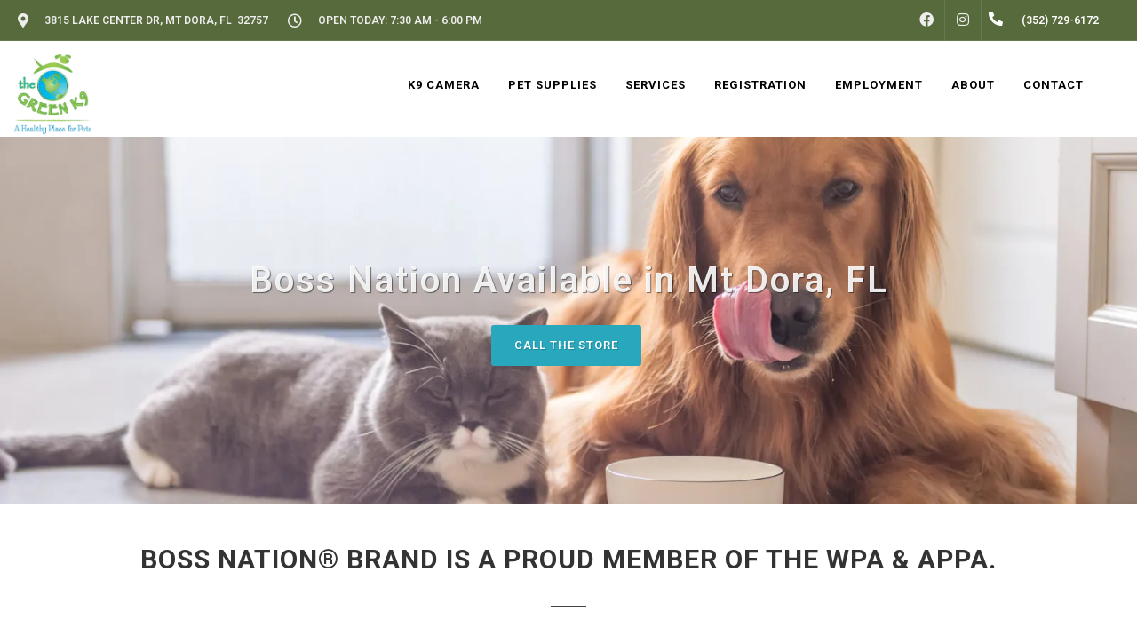

--- FILE ---
content_type: text/html; charset=utf-8
request_url: https://www.google.com/recaptcha/enterprise/anchor?ar=1&k=6LfcAGMpAAAAAL68qM6-xqbJeELRxV4MPPD71y27&co=aHR0cHM6Ly90aGVncmVlbms5LmNvbTo0NDM.&hl=en&v=PoyoqOPhxBO7pBk68S4YbpHZ&size=normal&sa=NEWSLETTER&anchor-ms=20000&execute-ms=30000&cb=87ft22oq90r2
body_size: 49581
content:
<!DOCTYPE HTML><html dir="ltr" lang="en"><head><meta http-equiv="Content-Type" content="text/html; charset=UTF-8">
<meta http-equiv="X-UA-Compatible" content="IE=edge">
<title>reCAPTCHA</title>
<style type="text/css">
/* cyrillic-ext */
@font-face {
  font-family: 'Roboto';
  font-style: normal;
  font-weight: 400;
  font-stretch: 100%;
  src: url(//fonts.gstatic.com/s/roboto/v48/KFO7CnqEu92Fr1ME7kSn66aGLdTylUAMa3GUBHMdazTgWw.woff2) format('woff2');
  unicode-range: U+0460-052F, U+1C80-1C8A, U+20B4, U+2DE0-2DFF, U+A640-A69F, U+FE2E-FE2F;
}
/* cyrillic */
@font-face {
  font-family: 'Roboto';
  font-style: normal;
  font-weight: 400;
  font-stretch: 100%;
  src: url(//fonts.gstatic.com/s/roboto/v48/KFO7CnqEu92Fr1ME7kSn66aGLdTylUAMa3iUBHMdazTgWw.woff2) format('woff2');
  unicode-range: U+0301, U+0400-045F, U+0490-0491, U+04B0-04B1, U+2116;
}
/* greek-ext */
@font-face {
  font-family: 'Roboto';
  font-style: normal;
  font-weight: 400;
  font-stretch: 100%;
  src: url(//fonts.gstatic.com/s/roboto/v48/KFO7CnqEu92Fr1ME7kSn66aGLdTylUAMa3CUBHMdazTgWw.woff2) format('woff2');
  unicode-range: U+1F00-1FFF;
}
/* greek */
@font-face {
  font-family: 'Roboto';
  font-style: normal;
  font-weight: 400;
  font-stretch: 100%;
  src: url(//fonts.gstatic.com/s/roboto/v48/KFO7CnqEu92Fr1ME7kSn66aGLdTylUAMa3-UBHMdazTgWw.woff2) format('woff2');
  unicode-range: U+0370-0377, U+037A-037F, U+0384-038A, U+038C, U+038E-03A1, U+03A3-03FF;
}
/* math */
@font-face {
  font-family: 'Roboto';
  font-style: normal;
  font-weight: 400;
  font-stretch: 100%;
  src: url(//fonts.gstatic.com/s/roboto/v48/KFO7CnqEu92Fr1ME7kSn66aGLdTylUAMawCUBHMdazTgWw.woff2) format('woff2');
  unicode-range: U+0302-0303, U+0305, U+0307-0308, U+0310, U+0312, U+0315, U+031A, U+0326-0327, U+032C, U+032F-0330, U+0332-0333, U+0338, U+033A, U+0346, U+034D, U+0391-03A1, U+03A3-03A9, U+03B1-03C9, U+03D1, U+03D5-03D6, U+03F0-03F1, U+03F4-03F5, U+2016-2017, U+2034-2038, U+203C, U+2040, U+2043, U+2047, U+2050, U+2057, U+205F, U+2070-2071, U+2074-208E, U+2090-209C, U+20D0-20DC, U+20E1, U+20E5-20EF, U+2100-2112, U+2114-2115, U+2117-2121, U+2123-214F, U+2190, U+2192, U+2194-21AE, U+21B0-21E5, U+21F1-21F2, U+21F4-2211, U+2213-2214, U+2216-22FF, U+2308-230B, U+2310, U+2319, U+231C-2321, U+2336-237A, U+237C, U+2395, U+239B-23B7, U+23D0, U+23DC-23E1, U+2474-2475, U+25AF, U+25B3, U+25B7, U+25BD, U+25C1, U+25CA, U+25CC, U+25FB, U+266D-266F, U+27C0-27FF, U+2900-2AFF, U+2B0E-2B11, U+2B30-2B4C, U+2BFE, U+3030, U+FF5B, U+FF5D, U+1D400-1D7FF, U+1EE00-1EEFF;
}
/* symbols */
@font-face {
  font-family: 'Roboto';
  font-style: normal;
  font-weight: 400;
  font-stretch: 100%;
  src: url(//fonts.gstatic.com/s/roboto/v48/KFO7CnqEu92Fr1ME7kSn66aGLdTylUAMaxKUBHMdazTgWw.woff2) format('woff2');
  unicode-range: U+0001-000C, U+000E-001F, U+007F-009F, U+20DD-20E0, U+20E2-20E4, U+2150-218F, U+2190, U+2192, U+2194-2199, U+21AF, U+21E6-21F0, U+21F3, U+2218-2219, U+2299, U+22C4-22C6, U+2300-243F, U+2440-244A, U+2460-24FF, U+25A0-27BF, U+2800-28FF, U+2921-2922, U+2981, U+29BF, U+29EB, U+2B00-2BFF, U+4DC0-4DFF, U+FFF9-FFFB, U+10140-1018E, U+10190-1019C, U+101A0, U+101D0-101FD, U+102E0-102FB, U+10E60-10E7E, U+1D2C0-1D2D3, U+1D2E0-1D37F, U+1F000-1F0FF, U+1F100-1F1AD, U+1F1E6-1F1FF, U+1F30D-1F30F, U+1F315, U+1F31C, U+1F31E, U+1F320-1F32C, U+1F336, U+1F378, U+1F37D, U+1F382, U+1F393-1F39F, U+1F3A7-1F3A8, U+1F3AC-1F3AF, U+1F3C2, U+1F3C4-1F3C6, U+1F3CA-1F3CE, U+1F3D4-1F3E0, U+1F3ED, U+1F3F1-1F3F3, U+1F3F5-1F3F7, U+1F408, U+1F415, U+1F41F, U+1F426, U+1F43F, U+1F441-1F442, U+1F444, U+1F446-1F449, U+1F44C-1F44E, U+1F453, U+1F46A, U+1F47D, U+1F4A3, U+1F4B0, U+1F4B3, U+1F4B9, U+1F4BB, U+1F4BF, U+1F4C8-1F4CB, U+1F4D6, U+1F4DA, U+1F4DF, U+1F4E3-1F4E6, U+1F4EA-1F4ED, U+1F4F7, U+1F4F9-1F4FB, U+1F4FD-1F4FE, U+1F503, U+1F507-1F50B, U+1F50D, U+1F512-1F513, U+1F53E-1F54A, U+1F54F-1F5FA, U+1F610, U+1F650-1F67F, U+1F687, U+1F68D, U+1F691, U+1F694, U+1F698, U+1F6AD, U+1F6B2, U+1F6B9-1F6BA, U+1F6BC, U+1F6C6-1F6CF, U+1F6D3-1F6D7, U+1F6E0-1F6EA, U+1F6F0-1F6F3, U+1F6F7-1F6FC, U+1F700-1F7FF, U+1F800-1F80B, U+1F810-1F847, U+1F850-1F859, U+1F860-1F887, U+1F890-1F8AD, U+1F8B0-1F8BB, U+1F8C0-1F8C1, U+1F900-1F90B, U+1F93B, U+1F946, U+1F984, U+1F996, U+1F9E9, U+1FA00-1FA6F, U+1FA70-1FA7C, U+1FA80-1FA89, U+1FA8F-1FAC6, U+1FACE-1FADC, U+1FADF-1FAE9, U+1FAF0-1FAF8, U+1FB00-1FBFF;
}
/* vietnamese */
@font-face {
  font-family: 'Roboto';
  font-style: normal;
  font-weight: 400;
  font-stretch: 100%;
  src: url(//fonts.gstatic.com/s/roboto/v48/KFO7CnqEu92Fr1ME7kSn66aGLdTylUAMa3OUBHMdazTgWw.woff2) format('woff2');
  unicode-range: U+0102-0103, U+0110-0111, U+0128-0129, U+0168-0169, U+01A0-01A1, U+01AF-01B0, U+0300-0301, U+0303-0304, U+0308-0309, U+0323, U+0329, U+1EA0-1EF9, U+20AB;
}
/* latin-ext */
@font-face {
  font-family: 'Roboto';
  font-style: normal;
  font-weight: 400;
  font-stretch: 100%;
  src: url(//fonts.gstatic.com/s/roboto/v48/KFO7CnqEu92Fr1ME7kSn66aGLdTylUAMa3KUBHMdazTgWw.woff2) format('woff2');
  unicode-range: U+0100-02BA, U+02BD-02C5, U+02C7-02CC, U+02CE-02D7, U+02DD-02FF, U+0304, U+0308, U+0329, U+1D00-1DBF, U+1E00-1E9F, U+1EF2-1EFF, U+2020, U+20A0-20AB, U+20AD-20C0, U+2113, U+2C60-2C7F, U+A720-A7FF;
}
/* latin */
@font-face {
  font-family: 'Roboto';
  font-style: normal;
  font-weight: 400;
  font-stretch: 100%;
  src: url(//fonts.gstatic.com/s/roboto/v48/KFO7CnqEu92Fr1ME7kSn66aGLdTylUAMa3yUBHMdazQ.woff2) format('woff2');
  unicode-range: U+0000-00FF, U+0131, U+0152-0153, U+02BB-02BC, U+02C6, U+02DA, U+02DC, U+0304, U+0308, U+0329, U+2000-206F, U+20AC, U+2122, U+2191, U+2193, U+2212, U+2215, U+FEFF, U+FFFD;
}
/* cyrillic-ext */
@font-face {
  font-family: 'Roboto';
  font-style: normal;
  font-weight: 500;
  font-stretch: 100%;
  src: url(//fonts.gstatic.com/s/roboto/v48/KFO7CnqEu92Fr1ME7kSn66aGLdTylUAMa3GUBHMdazTgWw.woff2) format('woff2');
  unicode-range: U+0460-052F, U+1C80-1C8A, U+20B4, U+2DE0-2DFF, U+A640-A69F, U+FE2E-FE2F;
}
/* cyrillic */
@font-face {
  font-family: 'Roboto';
  font-style: normal;
  font-weight: 500;
  font-stretch: 100%;
  src: url(//fonts.gstatic.com/s/roboto/v48/KFO7CnqEu92Fr1ME7kSn66aGLdTylUAMa3iUBHMdazTgWw.woff2) format('woff2');
  unicode-range: U+0301, U+0400-045F, U+0490-0491, U+04B0-04B1, U+2116;
}
/* greek-ext */
@font-face {
  font-family: 'Roboto';
  font-style: normal;
  font-weight: 500;
  font-stretch: 100%;
  src: url(//fonts.gstatic.com/s/roboto/v48/KFO7CnqEu92Fr1ME7kSn66aGLdTylUAMa3CUBHMdazTgWw.woff2) format('woff2');
  unicode-range: U+1F00-1FFF;
}
/* greek */
@font-face {
  font-family: 'Roboto';
  font-style: normal;
  font-weight: 500;
  font-stretch: 100%;
  src: url(//fonts.gstatic.com/s/roboto/v48/KFO7CnqEu92Fr1ME7kSn66aGLdTylUAMa3-UBHMdazTgWw.woff2) format('woff2');
  unicode-range: U+0370-0377, U+037A-037F, U+0384-038A, U+038C, U+038E-03A1, U+03A3-03FF;
}
/* math */
@font-face {
  font-family: 'Roboto';
  font-style: normal;
  font-weight: 500;
  font-stretch: 100%;
  src: url(//fonts.gstatic.com/s/roboto/v48/KFO7CnqEu92Fr1ME7kSn66aGLdTylUAMawCUBHMdazTgWw.woff2) format('woff2');
  unicode-range: U+0302-0303, U+0305, U+0307-0308, U+0310, U+0312, U+0315, U+031A, U+0326-0327, U+032C, U+032F-0330, U+0332-0333, U+0338, U+033A, U+0346, U+034D, U+0391-03A1, U+03A3-03A9, U+03B1-03C9, U+03D1, U+03D5-03D6, U+03F0-03F1, U+03F4-03F5, U+2016-2017, U+2034-2038, U+203C, U+2040, U+2043, U+2047, U+2050, U+2057, U+205F, U+2070-2071, U+2074-208E, U+2090-209C, U+20D0-20DC, U+20E1, U+20E5-20EF, U+2100-2112, U+2114-2115, U+2117-2121, U+2123-214F, U+2190, U+2192, U+2194-21AE, U+21B0-21E5, U+21F1-21F2, U+21F4-2211, U+2213-2214, U+2216-22FF, U+2308-230B, U+2310, U+2319, U+231C-2321, U+2336-237A, U+237C, U+2395, U+239B-23B7, U+23D0, U+23DC-23E1, U+2474-2475, U+25AF, U+25B3, U+25B7, U+25BD, U+25C1, U+25CA, U+25CC, U+25FB, U+266D-266F, U+27C0-27FF, U+2900-2AFF, U+2B0E-2B11, U+2B30-2B4C, U+2BFE, U+3030, U+FF5B, U+FF5D, U+1D400-1D7FF, U+1EE00-1EEFF;
}
/* symbols */
@font-face {
  font-family: 'Roboto';
  font-style: normal;
  font-weight: 500;
  font-stretch: 100%;
  src: url(//fonts.gstatic.com/s/roboto/v48/KFO7CnqEu92Fr1ME7kSn66aGLdTylUAMaxKUBHMdazTgWw.woff2) format('woff2');
  unicode-range: U+0001-000C, U+000E-001F, U+007F-009F, U+20DD-20E0, U+20E2-20E4, U+2150-218F, U+2190, U+2192, U+2194-2199, U+21AF, U+21E6-21F0, U+21F3, U+2218-2219, U+2299, U+22C4-22C6, U+2300-243F, U+2440-244A, U+2460-24FF, U+25A0-27BF, U+2800-28FF, U+2921-2922, U+2981, U+29BF, U+29EB, U+2B00-2BFF, U+4DC0-4DFF, U+FFF9-FFFB, U+10140-1018E, U+10190-1019C, U+101A0, U+101D0-101FD, U+102E0-102FB, U+10E60-10E7E, U+1D2C0-1D2D3, U+1D2E0-1D37F, U+1F000-1F0FF, U+1F100-1F1AD, U+1F1E6-1F1FF, U+1F30D-1F30F, U+1F315, U+1F31C, U+1F31E, U+1F320-1F32C, U+1F336, U+1F378, U+1F37D, U+1F382, U+1F393-1F39F, U+1F3A7-1F3A8, U+1F3AC-1F3AF, U+1F3C2, U+1F3C4-1F3C6, U+1F3CA-1F3CE, U+1F3D4-1F3E0, U+1F3ED, U+1F3F1-1F3F3, U+1F3F5-1F3F7, U+1F408, U+1F415, U+1F41F, U+1F426, U+1F43F, U+1F441-1F442, U+1F444, U+1F446-1F449, U+1F44C-1F44E, U+1F453, U+1F46A, U+1F47D, U+1F4A3, U+1F4B0, U+1F4B3, U+1F4B9, U+1F4BB, U+1F4BF, U+1F4C8-1F4CB, U+1F4D6, U+1F4DA, U+1F4DF, U+1F4E3-1F4E6, U+1F4EA-1F4ED, U+1F4F7, U+1F4F9-1F4FB, U+1F4FD-1F4FE, U+1F503, U+1F507-1F50B, U+1F50D, U+1F512-1F513, U+1F53E-1F54A, U+1F54F-1F5FA, U+1F610, U+1F650-1F67F, U+1F687, U+1F68D, U+1F691, U+1F694, U+1F698, U+1F6AD, U+1F6B2, U+1F6B9-1F6BA, U+1F6BC, U+1F6C6-1F6CF, U+1F6D3-1F6D7, U+1F6E0-1F6EA, U+1F6F0-1F6F3, U+1F6F7-1F6FC, U+1F700-1F7FF, U+1F800-1F80B, U+1F810-1F847, U+1F850-1F859, U+1F860-1F887, U+1F890-1F8AD, U+1F8B0-1F8BB, U+1F8C0-1F8C1, U+1F900-1F90B, U+1F93B, U+1F946, U+1F984, U+1F996, U+1F9E9, U+1FA00-1FA6F, U+1FA70-1FA7C, U+1FA80-1FA89, U+1FA8F-1FAC6, U+1FACE-1FADC, U+1FADF-1FAE9, U+1FAF0-1FAF8, U+1FB00-1FBFF;
}
/* vietnamese */
@font-face {
  font-family: 'Roboto';
  font-style: normal;
  font-weight: 500;
  font-stretch: 100%;
  src: url(//fonts.gstatic.com/s/roboto/v48/KFO7CnqEu92Fr1ME7kSn66aGLdTylUAMa3OUBHMdazTgWw.woff2) format('woff2');
  unicode-range: U+0102-0103, U+0110-0111, U+0128-0129, U+0168-0169, U+01A0-01A1, U+01AF-01B0, U+0300-0301, U+0303-0304, U+0308-0309, U+0323, U+0329, U+1EA0-1EF9, U+20AB;
}
/* latin-ext */
@font-face {
  font-family: 'Roboto';
  font-style: normal;
  font-weight: 500;
  font-stretch: 100%;
  src: url(//fonts.gstatic.com/s/roboto/v48/KFO7CnqEu92Fr1ME7kSn66aGLdTylUAMa3KUBHMdazTgWw.woff2) format('woff2');
  unicode-range: U+0100-02BA, U+02BD-02C5, U+02C7-02CC, U+02CE-02D7, U+02DD-02FF, U+0304, U+0308, U+0329, U+1D00-1DBF, U+1E00-1E9F, U+1EF2-1EFF, U+2020, U+20A0-20AB, U+20AD-20C0, U+2113, U+2C60-2C7F, U+A720-A7FF;
}
/* latin */
@font-face {
  font-family: 'Roboto';
  font-style: normal;
  font-weight: 500;
  font-stretch: 100%;
  src: url(//fonts.gstatic.com/s/roboto/v48/KFO7CnqEu92Fr1ME7kSn66aGLdTylUAMa3yUBHMdazQ.woff2) format('woff2');
  unicode-range: U+0000-00FF, U+0131, U+0152-0153, U+02BB-02BC, U+02C6, U+02DA, U+02DC, U+0304, U+0308, U+0329, U+2000-206F, U+20AC, U+2122, U+2191, U+2193, U+2212, U+2215, U+FEFF, U+FFFD;
}
/* cyrillic-ext */
@font-face {
  font-family: 'Roboto';
  font-style: normal;
  font-weight: 900;
  font-stretch: 100%;
  src: url(//fonts.gstatic.com/s/roboto/v48/KFO7CnqEu92Fr1ME7kSn66aGLdTylUAMa3GUBHMdazTgWw.woff2) format('woff2');
  unicode-range: U+0460-052F, U+1C80-1C8A, U+20B4, U+2DE0-2DFF, U+A640-A69F, U+FE2E-FE2F;
}
/* cyrillic */
@font-face {
  font-family: 'Roboto';
  font-style: normal;
  font-weight: 900;
  font-stretch: 100%;
  src: url(//fonts.gstatic.com/s/roboto/v48/KFO7CnqEu92Fr1ME7kSn66aGLdTylUAMa3iUBHMdazTgWw.woff2) format('woff2');
  unicode-range: U+0301, U+0400-045F, U+0490-0491, U+04B0-04B1, U+2116;
}
/* greek-ext */
@font-face {
  font-family: 'Roboto';
  font-style: normal;
  font-weight: 900;
  font-stretch: 100%;
  src: url(//fonts.gstatic.com/s/roboto/v48/KFO7CnqEu92Fr1ME7kSn66aGLdTylUAMa3CUBHMdazTgWw.woff2) format('woff2');
  unicode-range: U+1F00-1FFF;
}
/* greek */
@font-face {
  font-family: 'Roboto';
  font-style: normal;
  font-weight: 900;
  font-stretch: 100%;
  src: url(//fonts.gstatic.com/s/roboto/v48/KFO7CnqEu92Fr1ME7kSn66aGLdTylUAMa3-UBHMdazTgWw.woff2) format('woff2');
  unicode-range: U+0370-0377, U+037A-037F, U+0384-038A, U+038C, U+038E-03A1, U+03A3-03FF;
}
/* math */
@font-face {
  font-family: 'Roboto';
  font-style: normal;
  font-weight: 900;
  font-stretch: 100%;
  src: url(//fonts.gstatic.com/s/roboto/v48/KFO7CnqEu92Fr1ME7kSn66aGLdTylUAMawCUBHMdazTgWw.woff2) format('woff2');
  unicode-range: U+0302-0303, U+0305, U+0307-0308, U+0310, U+0312, U+0315, U+031A, U+0326-0327, U+032C, U+032F-0330, U+0332-0333, U+0338, U+033A, U+0346, U+034D, U+0391-03A1, U+03A3-03A9, U+03B1-03C9, U+03D1, U+03D5-03D6, U+03F0-03F1, U+03F4-03F5, U+2016-2017, U+2034-2038, U+203C, U+2040, U+2043, U+2047, U+2050, U+2057, U+205F, U+2070-2071, U+2074-208E, U+2090-209C, U+20D0-20DC, U+20E1, U+20E5-20EF, U+2100-2112, U+2114-2115, U+2117-2121, U+2123-214F, U+2190, U+2192, U+2194-21AE, U+21B0-21E5, U+21F1-21F2, U+21F4-2211, U+2213-2214, U+2216-22FF, U+2308-230B, U+2310, U+2319, U+231C-2321, U+2336-237A, U+237C, U+2395, U+239B-23B7, U+23D0, U+23DC-23E1, U+2474-2475, U+25AF, U+25B3, U+25B7, U+25BD, U+25C1, U+25CA, U+25CC, U+25FB, U+266D-266F, U+27C0-27FF, U+2900-2AFF, U+2B0E-2B11, U+2B30-2B4C, U+2BFE, U+3030, U+FF5B, U+FF5D, U+1D400-1D7FF, U+1EE00-1EEFF;
}
/* symbols */
@font-face {
  font-family: 'Roboto';
  font-style: normal;
  font-weight: 900;
  font-stretch: 100%;
  src: url(//fonts.gstatic.com/s/roboto/v48/KFO7CnqEu92Fr1ME7kSn66aGLdTylUAMaxKUBHMdazTgWw.woff2) format('woff2');
  unicode-range: U+0001-000C, U+000E-001F, U+007F-009F, U+20DD-20E0, U+20E2-20E4, U+2150-218F, U+2190, U+2192, U+2194-2199, U+21AF, U+21E6-21F0, U+21F3, U+2218-2219, U+2299, U+22C4-22C6, U+2300-243F, U+2440-244A, U+2460-24FF, U+25A0-27BF, U+2800-28FF, U+2921-2922, U+2981, U+29BF, U+29EB, U+2B00-2BFF, U+4DC0-4DFF, U+FFF9-FFFB, U+10140-1018E, U+10190-1019C, U+101A0, U+101D0-101FD, U+102E0-102FB, U+10E60-10E7E, U+1D2C0-1D2D3, U+1D2E0-1D37F, U+1F000-1F0FF, U+1F100-1F1AD, U+1F1E6-1F1FF, U+1F30D-1F30F, U+1F315, U+1F31C, U+1F31E, U+1F320-1F32C, U+1F336, U+1F378, U+1F37D, U+1F382, U+1F393-1F39F, U+1F3A7-1F3A8, U+1F3AC-1F3AF, U+1F3C2, U+1F3C4-1F3C6, U+1F3CA-1F3CE, U+1F3D4-1F3E0, U+1F3ED, U+1F3F1-1F3F3, U+1F3F5-1F3F7, U+1F408, U+1F415, U+1F41F, U+1F426, U+1F43F, U+1F441-1F442, U+1F444, U+1F446-1F449, U+1F44C-1F44E, U+1F453, U+1F46A, U+1F47D, U+1F4A3, U+1F4B0, U+1F4B3, U+1F4B9, U+1F4BB, U+1F4BF, U+1F4C8-1F4CB, U+1F4D6, U+1F4DA, U+1F4DF, U+1F4E3-1F4E6, U+1F4EA-1F4ED, U+1F4F7, U+1F4F9-1F4FB, U+1F4FD-1F4FE, U+1F503, U+1F507-1F50B, U+1F50D, U+1F512-1F513, U+1F53E-1F54A, U+1F54F-1F5FA, U+1F610, U+1F650-1F67F, U+1F687, U+1F68D, U+1F691, U+1F694, U+1F698, U+1F6AD, U+1F6B2, U+1F6B9-1F6BA, U+1F6BC, U+1F6C6-1F6CF, U+1F6D3-1F6D7, U+1F6E0-1F6EA, U+1F6F0-1F6F3, U+1F6F7-1F6FC, U+1F700-1F7FF, U+1F800-1F80B, U+1F810-1F847, U+1F850-1F859, U+1F860-1F887, U+1F890-1F8AD, U+1F8B0-1F8BB, U+1F8C0-1F8C1, U+1F900-1F90B, U+1F93B, U+1F946, U+1F984, U+1F996, U+1F9E9, U+1FA00-1FA6F, U+1FA70-1FA7C, U+1FA80-1FA89, U+1FA8F-1FAC6, U+1FACE-1FADC, U+1FADF-1FAE9, U+1FAF0-1FAF8, U+1FB00-1FBFF;
}
/* vietnamese */
@font-face {
  font-family: 'Roboto';
  font-style: normal;
  font-weight: 900;
  font-stretch: 100%;
  src: url(//fonts.gstatic.com/s/roboto/v48/KFO7CnqEu92Fr1ME7kSn66aGLdTylUAMa3OUBHMdazTgWw.woff2) format('woff2');
  unicode-range: U+0102-0103, U+0110-0111, U+0128-0129, U+0168-0169, U+01A0-01A1, U+01AF-01B0, U+0300-0301, U+0303-0304, U+0308-0309, U+0323, U+0329, U+1EA0-1EF9, U+20AB;
}
/* latin-ext */
@font-face {
  font-family: 'Roboto';
  font-style: normal;
  font-weight: 900;
  font-stretch: 100%;
  src: url(//fonts.gstatic.com/s/roboto/v48/KFO7CnqEu92Fr1ME7kSn66aGLdTylUAMa3KUBHMdazTgWw.woff2) format('woff2');
  unicode-range: U+0100-02BA, U+02BD-02C5, U+02C7-02CC, U+02CE-02D7, U+02DD-02FF, U+0304, U+0308, U+0329, U+1D00-1DBF, U+1E00-1E9F, U+1EF2-1EFF, U+2020, U+20A0-20AB, U+20AD-20C0, U+2113, U+2C60-2C7F, U+A720-A7FF;
}
/* latin */
@font-face {
  font-family: 'Roboto';
  font-style: normal;
  font-weight: 900;
  font-stretch: 100%;
  src: url(//fonts.gstatic.com/s/roboto/v48/KFO7CnqEu92Fr1ME7kSn66aGLdTylUAMa3yUBHMdazQ.woff2) format('woff2');
  unicode-range: U+0000-00FF, U+0131, U+0152-0153, U+02BB-02BC, U+02C6, U+02DA, U+02DC, U+0304, U+0308, U+0329, U+2000-206F, U+20AC, U+2122, U+2191, U+2193, U+2212, U+2215, U+FEFF, U+FFFD;
}

</style>
<link rel="stylesheet" type="text/css" href="https://www.gstatic.com/recaptcha/releases/PoyoqOPhxBO7pBk68S4YbpHZ/styles__ltr.css">
<script nonce="cbA5iGBYJasG2_iEclwmTA" type="text/javascript">window['__recaptcha_api'] = 'https://www.google.com/recaptcha/enterprise/';</script>
<script type="text/javascript" src="https://www.gstatic.com/recaptcha/releases/PoyoqOPhxBO7pBk68S4YbpHZ/recaptcha__en.js" nonce="cbA5iGBYJasG2_iEclwmTA">
      
    </script></head>
<body><div id="rc-anchor-alert" class="rc-anchor-alert"></div>
<input type="hidden" id="recaptcha-token" value="[base64]">
<script type="text/javascript" nonce="cbA5iGBYJasG2_iEclwmTA">
      recaptcha.anchor.Main.init("[\x22ainput\x22,[\x22bgdata\x22,\x22\x22,\[base64]/[base64]/[base64]/[base64]/[base64]/UltsKytdPUU6KEU8MjA0OD9SW2wrK109RT4+NnwxOTI6KChFJjY0NTEyKT09NTUyOTYmJk0rMTxjLmxlbmd0aCYmKGMuY2hhckNvZGVBdChNKzEpJjY0NTEyKT09NTYzMjA/[base64]/[base64]/[base64]/[base64]/[base64]/[base64]/[base64]\x22,\[base64]\\u003d\x22,\x22A8KZw77CvcKsNnAXWENzOsOVZW3Dk8OSOn7Ck00DRMKIwo/[base64]/DnlV/S8Kzw5nDtMOPBcK4w6NPG0E2J8O/wp/CuATDpD7ChcOoeUNwwrQNwpZVXcKsegjCiMOOw77ClyvCp0pdw5nDjknDrzTCgRVDwovDr8Oowp4Ww6kFa8KiKGrCisKAAMOhwqrDuQkQwqTDsMKBARUcRMOhMnYNQMOPX3XDl8Krw4vDrGtsDwoOw7vCgMOZw4RLwonDnlrCizh/w7zCmCNQwrg3diUlTn/Ck8K/w7fCr8Kuw7ILNjHCpx9QwolhMsKLc8K1wrbCqhQFeBDCi27DhE0Jw6kIw7PDqCtFYntRE8Kww4pMw7FCwrIYw4vDhyDCrS3CrMKKwq/DiBI/ZsKcwpHDjxkbfMO7w47DpMK9w6vDom7CkVNUZ8OlFcKnHsKbw4fDn8KODxl4wp/CtsO/dls9KcKRGQHCvWgywr5CUWFoaMOhWUPDk03Cr8O4FsOVUxjClFIIacKscsKqw7jCrlZYVcOSwpLCkMKew6fDnjdzw6JwAMO8w44XI13Dox1YM3JLw7A2wpQVWcO+KjdQV8KqfXHDpUg1bsOiw6Mkw5/Cm8OdZsK3w5TDgMKywroRBTvCgMKMwrDCqlzClmgIwoEsw7diw7bDjmrCpMOcHcKrw6IlBMKpZcKpwrl4FcOmw4dbw77DosK3w7DCvybCm0RuUMODw780KBDCjMKZAcKwQMOMbAsNIV7Cn8OmWTQ9fMOac8OOw5p+AlbDtnUtMCR8wqdNw7wzVcKpYcOGw7rDvD/CiGN3QHrDhizDvMK2MsKZfxI4w6A5cR/[base64]/CuXfDrmPDlzdnEsK5AsK3w5/DqcK8w6zDjsKXGMKjw6nCuBrDuk/DsgEgwpFmw4hMwrpVGsKgw5PDjsO/KsKewp7Crn7DpMKTdsOowr7ChMKrw5vCrMKiw4hswpUCwoZxbjvCnATCgSRQXMOPZMKwV8KXw5HCiy9Kw4h7WA7CpxAJw6MPDl/CmcKxw5/DosKowo3Dqzt1w5HDrsOkLsO2w71mwrcvKcK1w71wOsO0woHDvlHCgMK8w5/CsCQYB8K1wqdgMQbDrsKUB17DpMKPEGNaWR/[base64]/CqsKwDxIZWxPDusOrw5PCisO2YhciMsOpPsOFwoA/wpxCXFHCt8K0w6Q+wp7Cj0LDkWDDt8KWX8KxZD8kDsOBwoZ4wrHDnGzDisOqcMOuXhfDlcKqU8K7w44uXz4BUx5oX8OuWnLCqcOQQMKswr3DrMOqCMKBwqV/wqzCm8Khw6E5w5A3E8ORM2hVw5RZBsOPw4JKwqQ/w6nDmsKewr3DggjChsKAQcKDFFUmaWRRRsOBYcOJw45dw4LDh8KHwrnCt8Kkw4jCh1N5VAgwNB1fdS06w4LDi8KtAcOAERjCgGTDhcKGwrDCowPDm8Kow5JxEjHCm1J/wqkDKsOSw4ZbwoZJdxHDr8ODLcKsw7xFWGgsw4zCtsKUK1HCmsKjw4/DslbDusKfX1Q/[base64]/[base64]/CpynCp3kKwrzDsjfDty9Kwq7CuxAiw5N4dUcVw5grw4VbXR3CgArDpcK4w6DCgzjCr8K0JsK2MFBNT8KQZMOyw6XDozjCtsKPZMKoEGHDgMK/woDCs8K/JjDDkcK5VsODwpV6woTDj8OGwrPCr8OOYB7Con/DjsKjwrYVw5vCg8KvHm9XAigQw6rCgkJcdDTCrXNSwr/Dk8KTw54fUcOzw4JpwppEwrgKSCzClsK2wr9vJsOQwrJxSsKiwr08wqfClgM7Z8KIwqjDlcOVwoFdw6zDkRTCgCRcDQxkRhTDkMO4w4UYah4qw5rCisOFw7XCsETDmsOMdGJiwq7DhEo+KcKPwo7DoMKBW8O1G8O7wqrDkn10LX/DqzLDjcOfw6XDsmHCucKSExXDjsOdw7IaUSrCiEPDt17Dow7Cv3Izw6/DrzkHNRtGFMOqe0cvHTnDjcKXZ1YgeMOtLsOEwo4Ew5NvWMKzZHRow7PCvcKpEi3Du8KLDMK7w69dwrstfyR7wqTCnz3DhzFnw512w65lCMOywqB0bG3CvMKofl4Uw6TDsMKIwpfDr8K3w7bDrgnCgwvCsnLCunLDhMK/AHbCjXYwWcKiw5Btw4XCjEXDisOUM3jDolrDgsOxXcOWYMKGwoTCpUEuw74IwpYfE8Kzwq1WwrXDpkrDh8KpTWbCnS8TT8OdPHrDpgoeFGFKR8KVwp/CpsO6w5FcPF/DmMKGayNWw5EHCnzDr37CjcK3ZsKFQMOjYMK2w7TCiSzDuEjCs8Ksw5hJw7BUMMK/wqjChCrDrmvCpHXDi03DrirCpkjDuBksUH/DgicYLyoAAsK3S2zDkMOuwrjDpsK8woFKw50Xwq3CsRLDmkVqN8KsJBVvR1rCosKkVx7DosOPwrjDvTFGfmrCnsKrwqQWcMKEwrxdwrc1AcOrZxAtCcOCw6lIG0R6w7ccS8OtwrcEwrt9KsOQc0nDnMOPw543w7XCvMOyD8KswpJAcMKeaQnCpE7CkV/DmGhdw6NYbxlqZRTDnCl1acOpwrBSw4PCjcOcwqrCqWs3I8OZaMObRmRSCsOqw6YQwp/CsT5ywoY9woFrwrfCnDt5JhRqP8Kzwp7DuRrCp8Kdw5TCoB7Cs2HDpkYcwr3DozFYwrHDpD8HScOdP04gGsKed8KsJA7Dn8KWDsOIwrrDiMKyGA9BwoAPakd4w7MGw7/DksOcwoDDlQzDosOpw7BaacKBRl3Cm8KULWF0w6XCrQPCpcKfGcKvYkJaATHDmMO9w6DDljXDpTzCisKfw6skecO/wrTCtTjCkQovw59oUsKxw7nCusKyw7jCoMO6PR/[base64]/woJ+w5jCi8OSwq/Dq8KUVmLClDfCoQHDh8Kvw4x5c8KWdsK5wq4jHwHChXXCr1Yvw7p1Ej/Cl8KKw6nDs1QPJDwHwoxGwrtkwqk1PRPDmk3DplVLw7Nlw60fw5Aiw43CrmTCgcKcw6LDjsK7byE9w5DDuR3Du8KWwqTCqgLCuQ8Gd39Cw5vDsA7DiSh9AMOQJMOdw4U6acOLw6XClsKZCMOAInJNLBwgd8KKScKxwod7DW/CmMOYwoYALQwKwpkse0rCoHbDimxkwpTChcKFGiPDln0vbsOHBcO9w6XDsBo/w4Npw4PCqDdkXsOUwo/DnMOewrPCv8Omwrk7MMOswoMHwofClBxgCB4/EsOcw4rDmcO2woLDgcOUJVldTnkZVcKGwpVDwrVMwr7DlcO9w6DCh3dRw41twpPDqsOFw4zCgMKGFEkxwpRLMBsjwqnDjDtkw5l0woTDhcKpw6VuYH8YRsK9wrI/woVLendyUMOiw5wvfEkGbTnCk0zDsls1w7rCnRvDo8KwGTtsesOlw7jDuXrDoVk9ETzCksOfwpMHw6B2N8Ogw7PDrsKrwpTDg8O9wrTCmMKDIcO7w4nDhiXCusKtw6AQbsOseFtKwpvDicO4w53DmF/DmDhRwqbDinsCw5B8w4jCpcOZJAnCmsOlw5xpwprChW0IUw3DiEjDucKrw63CvsK6D8KEw4xvBcOKw43CgcOpG0vDi1PCqnNXwpfDvj3Cu8KiNzBPPB7DkcOdQcOjWQXCmTfCisOEwrUwwojChybDk25Uw4/DrnjChirChMOvYMKWwpLDtlcMYknDvm0nL8OmTMOuX3UGDWHDvGc7QHfCjB8Cw6pxw53CqcOxQcOLwrLCvcOnwq/[base64]/CnETDqcKsCMKWwqslwqXCjsK9esOeScO9wpl+VRbCpRBIecKvXMOxQ8Kvw60gd17CjcOzEMKDw4XDp8KGwo5yGlIqw4vCksOcB8Orw49yOgPDr1/[base64]/[base64]/[base64]/DvhjCsVzDqgjCkB4Kwp3DscK6w4bDow86UG13wrwtYMKrwpYNwqvDgRzDpSHDjFZPBRzClMKvwpTDscOOVC7DgyLCmHnDlyHCkMK8ZcKoVsKuw5VEOMOYwpNxfcKswpsHa8Oxw4pPf28mLGXCuMOkJR/CjSHDkGvDnCbDm0ltIsK8ZQQjw7LDp8Kvw6pnwrZPIMKiXirDsSvClcKsw71yREXDt8O5wrIkd8OuwojDt8KIdcOFwpPCvQc3wo/ClXp+JcOUwojCmcOJOcKKLcOIw4MfQMKbwpp/[base64]/WwQcw7rCrcORLcK+RX0ew5NfDTXCq8O1YgjDoy0RwpfCpsKuwrcUwoLDoMOEcMOXRE/CuWTCkcOIwqrCgmcYw53DncOOwo3DvxMmwrQKw5gqXcOiBsKuwp3Djl9Kw5Q4wrzDqjQzwp3Dn8KJHQTDpMOVLcOnCgQYB3bClHpawq/[base64]/K8K2wqRJJcOdVxvCuWobwqcJw43Do3Itw55DB8Occn3DoAvCr1oKIEJ+wpJDwrDClUdQwoRjw4U9eRrCqsOIQMO8wp/CilZxTilXPADDi8O7w7DDlMK6w6pLYsOnZHBwwpbDlQh+w4HDjMKUOynDnsKswq04LH/[base64]/w4JCw6QaecK0YhtkWVB7w7Z+woDCriQbw4zCm8K9BXnDisKOw4vDpcOWwrrCtcOow5dowqQCw6HDnG8CwrLDo39Aw4zCiMKCwoJbw6vCtxIYwrLDjkHCmcK3wo4Xw6sdVsO0RwM9wp/Dn0jCpyjDgQTDoQ3DuMK/[base64]/CqAxlwpACwpJSKsKoc8OTOyXCn3xjb8KEwrnDn8KbwqnDkMK5w4DChQHCmmDCjMKewpDCkcKNw5PCjjDDh8K1BcKddFzDpMOvwrHDlMONw7PCn8O0wpglVMODwptXSBIowpQjwowBD8K4wqnDn0TDt8Kdw4nCkcOYNWNLwoAVwq/Dr8Kdwr8eB8KbDl/DqcObwpHCpMObwpTDlxnDmwrClMOAw5XDjMOhwrsDw69uDsORwr8hwolLWcO7wq4LGsK2w6ZCLsK0wrJuw4BIw6nCnBjDnhbCoC/CncOmKsKWw6lwwrfDr8OYJsOCQBwTDMOzcS93VcOGO8KeVMOcM8OAw4zDrVTChcK7w6DCoHHDlSUBKSbCsnFJw4dMw60RwrvCozrDpSvDksKfPMOqwopqw73DqcKzw67CvGIba8OsYMKDw4vDpcOmNyRAH3fCt34Awr/[base64]/[base64]/[base64]/CjMKHAUTDoDLCk8KTABp6w5jCs8KwwqU1wrbDgcKJwqB9wqnCmMK/fg57bxN4EMKJw43DsF1rw7IgN3TDlsOhV8OcEcO7fxRmwoLCkzNUwrTCgx3CsMOvw78dOMOlw7NDecKQV8K9w7kRw6jClcKDAT/CqMKBwqvDr8O5wrjCp8Oabjwcw50HV3DCr8OswrjCoMONw4fCjsO3wpXCsS/DmFppwrrDp8OzOyYFLirClGMtwpTDhcORwqfCr27DoMKGw6w1wpPCgMKHw4AUc8OmwpvDuDTDqjnCklxMcQ/CjGY8ajE9wr5xaMO1WSYcXwvDi8Okw45zw79Dw5XDoAPDkUfDrcK5wqHCsMK2wo8iM8OzVsODJEJgMcKnw6fCtBxHMknDi8KHWFjCi8Kswq8rw7vCmRXCiXDDolDCinTCnMOcT8OjasOPFcODKcK/[base64]/CpEgWwqDDvGJ8WMKEwrHDhcKOwrNyw4dLwpvDt8KJwpTCv8OUPcKxwozDlMOIwpIjcTrCssKXw7DDpcOyd2XDq8Ozw5/DnMKSDQvDoFgEwqRVMMKMw6LDmWZnw4kmfsOALGUoZE1gwobDvG4vScOrdcKbKkwPTCBlPsOEw7LCoMKZaMKEBTBlJ1XCpjlSXAPCrcOZwqHCnEXDql3CqsOMwqbChQrDi1jCgsOzFMK+OsKhw5vDtMO0BcKBRMO/[base64]/w6LDv3tMwpTCq8KQwpkow6d2WMOMw4nChcKcJsOrOMK6wo/[base64]/CgcO6w5MuBmkTJsK8w6DDoBvDig9bfzTDrcKGw5rCusOCQsOVw5nDiykpwoJ/dmQPGnvDj8OIQsKMw6Z/[base64]/Cg8OGZDPCsgPCo8OEwrTCmnXCqcOkw6oYDVt6wrF7w4hFw5LCl8KGCcKiMMKMfE7CncO2EcO9UQJkwrPDksKFwrvDvsK1w53DqsKBw6dQw5zCsMOLdcKxB8OOw5ERwp0Nw597PXfDqMKXcsOiw6JLw4Zwwo4VEwd6w4B8w4FyJMOpJH4dwr7Di8O1wq/DncKBd1/DuDPDgTDDrlfClsKjA8OzFifDrsOdKcKhw7JZEiLDpnnDmQTCjSoQwqrCvhESwrHCpcKuw7VYw7QsIgDDtcKIwr1/[base64]/wr9WQi/CjsOZXywXwoZfw4HDpMOCw4Arw63CqsOcccO/w6Q2Z1tBGyYJXsO3MsKywqYowpQbw65raMOuPSZHIgA1w6XDnA3DtMOdKA4nVWMOw6zCoE1yRkFID0fDllLDlSIWeEUiwrnDmk3CjxltXGgheF4EGsKSw4kTdQ/[base64]/CrsO9w5vCs1YVTMOYOjTCugZQw5tSam1xwoPCohBtw4nCuMOgw6AZQ8Kgwo/DvsK7FMOlwqzDlsKdwpzChjfCuFZaXVbDgsKiC1lYwrvDp8KNw65gw47DrMOiwpLDk1ZiWkk6woUcwojCiBomw4ZgwpMJw7DCkcOCXMKfa8OGwpzCssOFwprCiFRZw5vCjsO4YgQzF8KEFzvDtWvClCbCmsOTacK/w4XCnsOjUEzCvMKCw7YlEcOPw4PDigbCv8KkL0XDvULCujrDmW3DucO7w7AIw4jCoQ3CmV4CwoUAw4R1ccKNecOcw5p8wqB8wp/Ck0rCt0Eaw7nCvQHCtknDtB9awpvCtcKaw4xccyHDgxPCrsOuwo4lw7HDmcKAw5PDhALCvMOZwpjDicOuw7U1LR/[base64]/[base64]/Co3NaVjzDlsOUw5FDHsO9wqTDrmzDh8OtAQ3Co2ROwq/[base64]/[base64]/Duk7DucOCVkwrb8Kfwo/Dg27DjgLCpsOMw63CpsKAwpgUw6F6CSnCpnTCoy7DnArDsi/CvsO1G8KUVsKTw6/DimY5T3zClMOxwr5yw5ZAfDnCqAM/[base64]/[base64]/CtjdgVSdqw4ZSSwnClMOuMknCrmxvwqspIyIhw4XDvsKIw6LCtsOcw4lOw7vDjVoYwrnCjMOww6XCsMKCGkt2R8O1eSnDgsOOXcOVbXXCgHBtwr3ChcO/wp3DucKxw49WXsKfCGLDhsO7w4R2w7DDkT3CqcOjGMKZesOIVsKMURsKw5FGHMOxLHfDt8OHfyTCq0/Diy86TsOdw7IuwqRdwodOw6FswpRfw7ldLUoDwoBSw6hiRU/Dk8KDDsKMbsKdP8KIV8OUbXnCpzU/w5QTJQjCm8O4GX0IXcKaWTfDtMKOZ8OLwqjDuMO4G1LDrcK9XR7Cj8KmwrPCoMKzwotpNsOFw7ZrYSfConfCn1/CnMOVHMKLIcOeTFVTwqDDmiNLwo7CjgBDRMObw6IvWXNuwoPCj8OsH8KtdAgSKyjDgcK6w708w5vDimfDkGvCtl/CpHt8wq/Cs8OFwqgffMKxw4vDncOHwrgcTcOtwoPCqcKLE8OEW8OnwqBPJBwbw4rDi3zCicO1BsO4wp1SwqBoR8ObasOrwoAGw6gZYg7DoCNQw4rCrQAXw7MjPTvDmMKUw4/[base64]/[base64]/DhBBtFhDDhwMfw5F9w7oKHcKKwrnClMKOw6gQw5nCoislw7rCnsOhwpbDlnFPwqhywoZfMcK7w43CmH/ChQTDm8OkX8KPw4TDgMKvDsKhw7TCqsOSwqQWw7pnVUrDrMKjEDlxwpLDjsOowobDtsKPw51Uwq7DrMOlwr0Qw67Ch8Ofwr/DucOHYAwZbwnDi8KgO8KxfGrDhgQyEHfCohgsw7PCtzXCq8OYwrZ4woMXcxtHU8O5wo1yXkp8wpLCigg9w7jDo8OfVBFTwqhkw4jDmsOJRcOAwrDDtzxawp7Du8KkB13CusOrw6PClzhcAEZ/woNDDsKXCTrCpBbCs8K7PsKsXsK/[base64]/ZhXCl8Kww5zCkRDCkMKAw7bCi8OdOsOXchxxb8KcGCA/wpZSw4HDmAlSwo5DwrcTWwfDg8KFw5ZbO8KcwrrCvydgUcO4w5/DgWPCjTYhw40zwqsTAsKBDWwuw5zDpMOKCkxtw6sZwqDDqTRCw6bDpyMwSyXDrBofYMOpw7rDmUZkF8O4K0U7MsOJNgZIw7LCpsK6XT/CgcKFw5LDuBAYwoXCvMOjw7Amw5PDucOAPcOSECRAw4jCtSHDgEY1wrTDjR5swojDpsKndk04F8OqJEh/dnLDh8KyfsKKwqjDtsO7bwwuwoF/C8K4WMOOOMOjLMOILMOjw7jDnMOfCl/[base64]/CvADCkcKLKjVnw4fCmD8OWiF/Tj1uWBx0w5PDoVtZIcOBRcK1LC4hOMKcw5bDnBQWcnDDkCJicCInUlbDikPDuyLCoAXCvcKZJcOETMK1EsKAGMOVSW48ERtRVMKTOFg4w5jCv8OrbMKFwoZsw5s7w5nDmsOFw58xwp7DhknCncO8B8KWwoBhEAIPexXCvTpEKRfDhwrClW0Awpgtw7/DshgQXcOVCMOVdcOlw6fDtlwnJVXCkMODwqMYw4A2wr/CvcKUwrpwdV11HMKVIcOVwppMw6odwooKV8OxwqNKw6QLw5oNw5vCvsOFG8OlAwYswpjDtMKKHcOsfBbCk8OOw4/DlMKawoI5YsOEwpzCjwrDvMKNwozDgsOIUcKNwoLCosOLQcKYwr3DvsKgV8KfwogxMcKmw4zDksOxXcOyI8ONKhXDuEMgw5hUw63CicKYRMK9w7nDuAtLwpzCvcOqwqJrdmjCocOEVcOrw7TCtlnDrBI/wpZxwoAmwoE8B1/CliYTwoTCksOSd8KMFTPCuMKmwplqwq7CuhkYwpNCJFXCoDfCrWVRwoE6w69nw4pBRkTCu8KGw7wyExpCQ3QfPQFRUMKXWDgswoANw5vDo8KuwqlARDBFw7Ndf31bw4XCuMObL03Dkgo+CcOhay9mIsOew67DhMK/[base64]/DlWHDgGMrdcKPEjpiwrYlwpvDswTCqcO0w7NfTcKgfCXDkwPCg8K5bknCj0PCpQB2acOJQnMIa1DDmsOxwp8RwqEfesOvwpnCum/Dn8Kew6QEwqnCvFTDkzsZdjjCplAWUsKMccKSfMOKVMOICsOAbErCosKlI8OUw4PDnMKaBMKBw6VhDnjDoGjClAHDj8OCw61uBHfCsA/CkXBQwpoGw6lxw6kCRkpRwq44GMObw45uwrF8BmzCisODw7TDjcOywqMbRTPDmRMvOsOuW8Ovw4YNwrTCt8KFNMOAwpTDrHjDoCTCqUnCohTDvcKNDifDhBRuG33CmMO0w7/DnMK6wqDCvMOWwoTDkCl6ZiBvwrbDsRVOTnUDMlA2Q8OewqfChQIqwpTDgC40wplXUMKIRMO1wqnDpcOPewHDh8KTX0NewrHDr8ONQwELw4R7eMO3wpDDtcO2wrgvwop8w4/ChMOKFcOkOmQTPcO1wrgWwq/CssO6EsOIwqTDlFnDqcKsEsO8QcKiw4FIw5XDjWhxw43DnsKTw7rDjVnCm8ORa8K6CzVEJAAOeh5Bw711ZMKLK8Oow5bDucOCw63Dqw/DscKQCGDCnnHDpcObwrxlSCACwrknwoJOwojDosOfwp/DqsOKX8KTAyY/w5gew6Vmwp4bwqzDpMKAagLCr8KOYXjClhPDrQHDlMOmwr3CpsOJYMKvUMOewp83KcOMAMKew49wR3jDtG/DusO9w4vDgnkfOsKvw5kYUH8QTyFyw67CtljCvDwuNQbCs3zChcKiw6XDosOVwpjCm1BpwpnDqHnDq8OAw7zDvWBLw5tDKMOuw6TComsNwr/[base64]/[base64]/CisOSG8KDBMKVw6TCnXjDvH/[base64]/DvG3CrcOzUMKFMyRlw5LDkkLCsGF/wqTCvcO7D8OXTsOjwo7DvsKjZHMeLWDChcK0AnHDiMOCSsOfaMOJaD/CngNwwojDj3nClWzDvCNAwr3DpsKywqvDq097QcOaw5QBIxEAwoVkw5spAcOgw4QpwpUtIXBxwqB7T8K2w6PDscOfw4AtLsOlw5XDjcOvwro4TSjCrcKre8K+bDTDmhgFwq/DhjzCsxBXwonCisKfVcOVBT/CtMKRwqA0F8Omw6jDoC8iwpg6PMO4TcOzw7bDrcOYMsKnwq1eF8OeYMOEFjBEwonDpFfDlTrDtD7Dm3zCrhM6VUI7cUtewqXDpMOhwpN8ZcK+e8KTwqLDn27CncKOwq0wL8KJf1VYw5ggw59aa8O8PjZkw6wrNsOqYsORaSrCm09/T8KwDWHDtTZGecKsa8Ouw48WF8O7DMO3b8OCw5hpUxMIXDvCqXnCjTbCtk5sLlzCo8KKwrbDvcOUEBfCpyLCscO4w6vDpgzDnMOIw7dZXQfChH0xMxjCj8KEbkJQw4bCssKsfGJsQ8KNeHXDk8KuQ3rDqMKBw7lkfGMHTcOXZsK/SgxMMUPDll/CnD9Pw7TDjsKTw7J/VQLDmE1SCMOIw6fCoG/ChFbDlMOaUsKCw7BCBcOyCS9mw658XcKaB0Q5wrvDt3RtInZlwqvCvUMhwp0zw7wQZX8HUMK5w7Nkw4BpSsKMw5gGBcKJKcKVDSnDtsO0Zgt0w4fCjcK9fgEbBTLDqMONw41uBRQdw7QSwrTDosO8bcOGw4kew6fDr1/Dp8KHwpzDn8O/esObcMOyw57CgMKNaMKiZsKGw7XDghjDiHrCrwh3TjHDq8O9wp/[base64]/[base64]/wpLDtsK+S8OIw53CviDDqBvCrMOkwqZdGgtowrUtG8KhNcOUw4/DqEARQsKxwoRRSsOowrXDpjDDq33CtX8Fc8Orw440wop8woVYdVXClsO2WEIkG8KAVH8owqUVDnnDksK0wo8PNMOWwpY2w5jCmsKuw6dqw5/Dti7DlsOuwrV9wpHDjMKKwrkfwpobAMONGsK3LGNTwqXCoMK+w4rDqQDCgRYRwpbCi34qbsOKGFM2w5YhwoBwFh7DhnFUw6B+wp/Ci8KfwrrCtXNOH8KBw67CvsKkH8O8G8Obw4E6woHCmsOkScOKYcOvRcOcWjvCsQtow7zDucKww57DvT3Cn8OQw5BoFlTDtS4uw61zOwXChyjCusKleHlabcKlD8OUwp/Dokhcw5jCvDbCoTHDnsOsw54JU0jDqMKHShAuwqJmwq0gw5DClMKFSCQ6wrjCu8Osw4k9VDjDssKsw5bDn2x3w47Ci8KaPAdjWcOKFMOHw6vDux/DscOcwr3Ch8OdFsOyZsKnLMOAw4bDrW3Dj3NQwq/[base64]/[base64]/NGYPZcKzw4fDkU/[base64]/[base64]/[base64]/w77DlS/Chx/DjSpCCsKaGcOKwqHCqGHChQJYbGLDqDcgw71vw41kw6TCgHHDlMKHDQ/DisOdwo1DHMK5woLDtG3ChsK+wrQIw4Zwf8K9K8OyYMKlacKVAsOgVmbCkkjCjcOXw4rDiwLCpRQRw4YxNXzDsMKvw7XCpcOmTUvDhUDDmcKrw6TDmkxoWsKrwoxWw5nDvAfDqMKLwoI1wrE1VlrDoh0AVjPDmcKibMO6AMKKwrzDqC12UcODwq4Sw4zCpFooesO/wpA8wrDDk8Khw5ZxwocdJjVOw4N3aAzCtcO9wqkLwrPDhy8lwrotFyVIR0XCoFtrwpvDusKeYMKnJsO6cAPCqsKmwrXDrcKqw65aw5tuFxnCkCHDpgJmwpfDtWE1KWnDlkZjVUARw4bDjsK3w550w5XDl8OaCsOHE8KDLsKUZhRYwp/CgjjCmxbCpSHCrULCv8KiIcOLf1Q8HhN1NsOdw5ZKw7ZiUcKNw7PDs2ANJj8VwrnCq0AHIQ7DoHM3wqLDnh9bJ8OlYcO3wqPCmVVDw5pvw5TCjMKHw5/CujUPw5xMw6t7w4XCpRJ6wokTORpLwq8+H8KUw7/[base64]/[base64]/DriLDkcK/XcO7wq7DkcO6w4bDvMO0w6nDmDdGLW0MXMO6QSTCuR7Csm1XeUYyD8OHw5fDtMKRRcKcw44sJcK/EMO9wrABwohQfMKuw4cTwrPCuVQzfW4bwr7DrXHDucKxMEDCp8KgwrdpwrvCqUXDrSQiwognG8KbwpwDwrU9MkHCj8Kqw5QxwofCqAfCj05zFHXCrMO/Dyouwokowo1EbSbDqg7DucOTw44zw7DDnWg+w7QkwqR7JWXCr8KbwpAgwqUQwpNYw79hw5Qkwpc7aScZwrzCqSXDlcKHwp3DvGsGGMK0w7rDtsKpFkwpTjnCqsOCOTLCoMOWMcKtw7fCpUJaCcOjw6U+BMOow4gBQMKMDsKdeGdywrfDocOQwrbClhcOw7lCwr/[base64]/[base64]/CpXrCrWTDnAQBw7Z9wojDksKjwpfClMKiwqbDnXjCgMKuM3/CqcOsfMKcwoc5MMK7acO3w4MJw60/NALDignDk1omdsK+NWbCnyHDuHYHKwpbw4s4w6IbwrUAw7vDv0vDlsKMw4IQYMKjIUXCmVUGwqXDqMO4XHxJRcOhGMKCZE7DrMOPMB13w5sYJ8KEK8KIGUslFcOpw5TDgHNgwrcBworCpGTCozfCijwSfVrDuMOuwpXCt8K9UGnCpsOoQSg/MHwFw7HDlsKzQ8KBaCnCsMOzRgIDWXkBw4k9WcK2wrLCp8OMwq1DV8OQPk4mw4rChx8FKcKuwo7CoQoVU2o/[base64]/ChRVHfkY7w6zDlcKXCRrCpMO2wqrDsMOsw4wlBXR/wrzCmcK4wpt8McKJw4bDj8KpK8KDw5zDpsK9w6nCnG00PMKSwrtdw6Z8F8KJwqDCocKxHy3CvcOJfi/CpsKgGTzCq8Onwq7CilzCqhnDqsOvwrhdw6DDh8OTNmrDjWXCmUTDrsOPw7vDnUbDpEMIw4AKf8OnQ8OlwrvDoDfDtUPDkCjDrkx6BlZQwq4QwpbDhiJrT8K0csOnw7oQdTFVwpgjWkDCngfDn8Ofw6bDt8K/wqoJwoFVw7dTfcOPwoJ0w7LDvsKawoEOw5fCv8OEXsOpR8K+M8K1LGoWwrJEwqJhIsOewot8fQXDm8KwYMKTZhHCgsOswo/[base64]/Cj0l1GMK1OsK3SsKnD8KCw5R0EcOqTxM9w5taOsOdw5LCkShfL2VCKlICw6zCo8Ovw4YDK8OyOhA8SzBGJ8KtKV1zEh9+Vjp7wpNoRcOKw6E0wqrCpcOKwrJ3OxpMJMKgw5t+wqjDk8OGXsOEb8OQw73CrcOEBHgDw4DCucKiYcK4QcK5wr/CtsOBw51zZ0snNMOQWhdsHXguw4PClsKGbkdLUWdFA8KfwpFCw4smw5gIwooKw4HCkBkVJcOPw4wDa8OjwrPDpQ1xw6PDsHjDtcKqZETCrsOAVjA4w4h/[base64]/CrMKmcxLDkcKCAHjDlcKabFTDm2jDt8OCDi/CsSvDqMO5wqlyfMOaLEF8w6RBwr7Cq8KJw6BQXwwsw7fDjcK6A8Ouw4nDjsOQw4gkwrkJCkcbIg/CmcKsLE3DqcOmwqXCiUnCsBXClcKMIsKOw4BDw6/[base64]/Cl8K+RcOBYsKvFy7CqT3Cr8Kuw4AFwo9CJcOuVFFHw5/CjcOvaG9KMw3CtcKPLlXDsmJpacOfMsKYeS4Dwp/DhcOqw6rCuA0xB8KiwovCg8OPw6cUw7Yxw4NIwr/DkcOtQcOiOsKzw7QVwoQ6XcKLMU4Iw53CrCEww4DCsT4/woHDlXbCvG8Tw5bCiMO7wpxbGzDDvMOEwo8ELsOFccO8w5NLEcKaN0QFRXPDgcK9Q8OHfsOVNQN/c8OSNMK+XmI7Kw/DpcK3woVKbcKaS0sFT2Quw63DsMO1dmTCgHXDrSjDjnnDpsKvwpBoHMOZwofDiDvCnMOwfgXDvlM5fw9PFcKvasK5aTXDpCsFw74DCyHCv8Kxw4/ClsODIQcPw4LDsVISThnCpcKmwp7CgcOcw4zDqMK3w7jDk8OdwrlIcUnCm8KNOVkjE8OEw6ALw6LCncO5w5TDuFTDrMKjwq3CocKvw4oFIMKpNHHDncKHaMKsT8O6w63DuVBlwpJIw5kET8KdBT/[base64]/CiDrDujV7DgxZdAlvEX4UwqM/w5YRwr3CqMOjNMKVw5rDoAN3HWoNZcK7S33DvcK3w6LDlcKSV0fDl8OwcVvCl8KdOi7CoBl2wqHDtmt6wq7CqDJ/HErDjcOQZFw/RRciwrnDjkhxMA8Bwox/[base64]/ChMKRw7zDgsOtw77DomnCiMOMwrfClRDDqMOxw7XCpcKaw65WShXDrcKmw4TDpsOXCAA8A07DkcO+w5UYL8O1f8O8w5YVcsK8w7tMwojCucOkw7/DnMOBw4vCpWLDnSjDt13DgcKmZcKUaMOnKsOywpPDvcOKL33CiERnwqY/wq8bw67DgMK1woxfwoXCgmUYYXwfwp0/wpLDkh/CnmdOwqPCsid2LXrDsmlHwozCmWrDmcO1bUpOJMOfw4LCgcK8w4wFH8Kiw4bDiC7Duw/[base64]/B37DrcKzbVTDgMKKwr7CicKnw6HDqMKbVcOKK1LDp8KSCcKOwp0JSBPDscOTwpIqcMKqw5rDkDYkGcOCZsO6w6LCtcKZHHzCncKeBcO5w4rDshPDg0TDrcO+TggmwpzCrcOJYSIOw5lSwpQ9VMOmwpxNdsKhwpLDrjnCqTg8W8Kuwr/[base64]/DksKvOHTDvsO+M8KQwoEhUk4cEMKBwo8nDcOxw5DDpHHDrMONZgbCjC/[base64]/CoMKaa8K5T8O8w68bSgPDm8OeCMOIHMOxwrHCqcKMwoHDv0jCml5HN8OtfGjDncKjwq8RwrPCr8KGwqzCpg4Dw54jwqXCtE/DpCVIRxBDCMKOw4nDpsOiC8KpQsOsRsOyUDl4fRBrDcKdwq9pXgjDg8Knw6LClmglw6XCinRPJsKEbDfDi8K4w6jDosKmeS18QMK0WCbCrwkswp/ChsKFOMODw5TCtQXCoxrDkGnDjiDDr8O9w73CpcKBw4IywoDDsE/DlMKjegBsw6ZawoHDpcOIwprChMOZwqtawpTCrcO8B2fDoFHDjn4lIcONcMKHHVxTbirCinNkw5wvwr3CqhRIwoRsw5MgHk7Cr8KFwpbChMOId8K+TMOSSgPCs3XChGzDvcK/Kn/[base64]/[base64]/wqouw7V6ZRzDusOVw4VAFQ\\u003d\\u003d\x22],null,[\x22conf\x22,null,\x226LfcAGMpAAAAAL68qM6-xqbJeELRxV4MPPD71y27\x22,0,null,null,null,1,[21,125,63,73,95,87,41,43,42,83,102,105,109,121],[1017145,333],0,null,null,null,null,0,null,0,1,700,1,null,0,\[base64]/76lBhmnigkZhAoZnOKMAhmv8xEZ\x22,0,0,null,null,1,null,0,0,null,null,null,0],\x22https://thegreenk9.com:443\x22,null,[1,1,1],null,null,null,0,3600,[\x22https://www.google.com/intl/en/policies/privacy/\x22,\x22https://www.google.com/intl/en/policies/terms/\x22],\x22zT9ozp8HR5kbiRVtUimmS3uU27/NjXlZaNikQkUZbJ8\\u003d\x22,0,0,null,1,1768982491908,0,0,[72,222,119],null,[31,237,190,244,129],\x22RC-dyMGowAZ5Dn27g\x22,null,null,null,null,null,\x220dAFcWeA7lrgGnKTS5Qg9Hon1L4DHrDD4dfP0jZESzMw5skV94bxl7DKK5kQYCOrs88tAsHZky5G9QrdasCVmYHPtFQFP77-mEhg\x22,1769065291998]");
    </script></body></html>